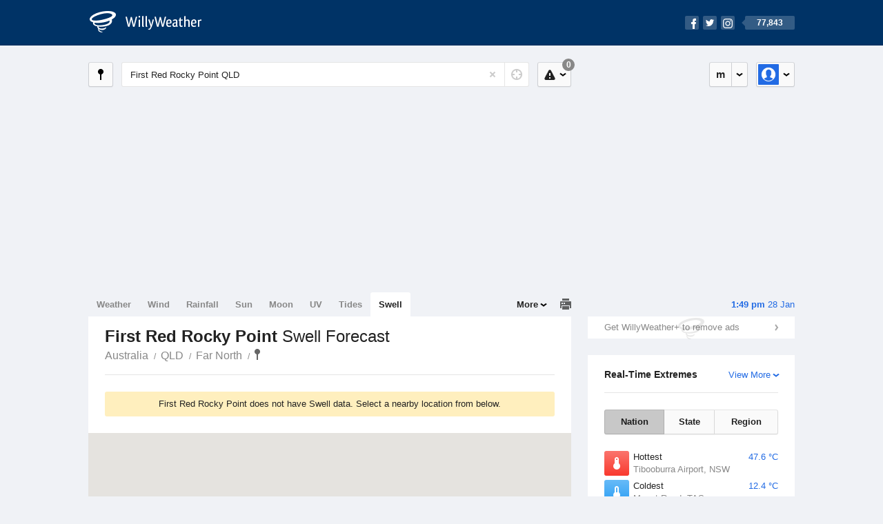

--- FILE ---
content_type: text/html; charset=UTF-8
request_url: https://swell.willyweather.com.au/qld/far-north/first-red-rocky-point.html
body_size: 4614
content:
<!doctype html><html lang="en"><head><meta charset="utf-8"><meta name="apple-itunes-app" content="app-id=592978502, app-argument=https://itunes.apple.com/au/app/weather-by-willyweather/id592978502?mt=8&amp;uo=4&amp;at=11lMKC%22"><meta property="og:url" content="https://swell.willyweather.com.au/qld/far-north/first-red-rocky-point.html"><link rel="canonical" href="https://swell.willyweather.com.au/qld/far-north/first-red-rocky-point.html"/><meta name="description" content="First Red Rocky Point surf report updated daily. Surf forecast graph with detailed height, direction and period for swell waves"/><meta property="og:image" content="https://cdnres.willyweather.com.au/images/facebook.png"><meta property="og:image:secure_url" content="https://cdnres.willyweather.com.au/images/facebook.png"><link href="https://cdnres.willyweather.com.au/compiled/location.1.44.11.css" rel="stylesheet"><meta name="viewport" content="width=device-width,minimum-scale=1.0,maximum-scale=1.0"><link href="https://cdnres.willyweather.com.au/compiled/queries.1.44.11.css" rel="stylesheet"><link href="https://cdnres.willyweather.com.au/images/icons/apple-touch-icon-76.png" sizes="76x76" rel="apple-touch-icon-precomposed"><link href="https://cdnres.willyweather.com.au/images/icons/apple-touch-icon-120.png" sizes="120x120" rel="apple-touch-icon-precomposed"><link href="https://cdnres.willyweather.com.au/images/icons/apple-touch-icon-152.png" sizes="152x152" rel="apple-touch-icon-precomposed"><link href="https://cdnres.willyweather.com.au/images/icons/apple-touch-icon-180.png" sizes="180x180" rel="apple-touch-icon-precomposed"><link href="https://cdnres.willyweather.com.au/images/icons/favicon.ico" rel="icon"><script>
            ww = {data: {}};
            ww.isPrem = true ;
                            ww.weatherType = {code: 'swell'};
                    </script><script>
        ww.utcTimestamp = 1769572186000;
        ww.pageType = 'nonMarineLocation';
        ww.cdn1Url = 'https://cdnres.willyweather.com.au';
        ww.location = ww.data.location = {"id":29282,"name":"First Red Rocky Point","postcode":"","lat":-13.0566,"lng":143.5119,"state":"QLD","region":"Far North","typeId":14,"timeZoneOffset":36000};
        ww.data.search = {"mapTarget":".map-canvas","assetPath":"https:\/\/cdnres.willyweather.com.au"};
    </script><script>
            var gaDim = {pageType: ww.pageType};
            if (ww.weatherType) gaDim.weatherType = ww.weatherType.code;
            if (ww.location) {
                if (ww.location.state) gaDim.state = ww.location.state;
                if (ww.location.region) gaDim.region = ww.location.region;
                if (ww.location.name) {
                    gaDim.name = ww.location.name;
                    gaDim.postcode = ww.location.postcode;
                    gaDim.locationType = ww.location.typeId.toString();
                }
            }

            dataLayer = [gaDim];
        </script><title>First Red Rocky Point Swell Forecast, QLD  - WillyWeather</title></head><body class="swell-view no-data-view minimal" data-locale="en_AU"><script>(function(w,d,s,l,i){w[l]=w[l]||[];w[l].push({'gtm.start':
                new Date().getTime(),event:'gtm.js'});var f=d.getElementsByTagName(s)[0],
                j=d.createElement(s),dl=l!='dataLayer'?'&l='+l:'';j.async=true;j.src=
                '//www.googletagmanager.com/gtm.js?id='+i+dl;f.parentNode.insertBefore(j,f);
            })(window,document,'script','dataLayer','GTM-54MN4R');
        </script><header class="super-header"><section class="hero-bar"><a href="/" class="logo" aria-label="WillyWeather Logo"><i class="icon"></i><span>WillyWeather</span></a><nav class="fly-out social"><a data-hint="Follow Us"><span class="count">77,843</span><i class="facebook"></i><i class="twitter"></i><i class="instagram"></i></a><div class="fly-out-contents"></div></nav></section></header><section class="wrapper"><div class="global-tools"><nav class="fly-out measurements"><a class="cycle button" data-hint="Cycle Units" >&nbsp;&nbsp;</a><a class="button" data-hint="Unit Settings"><i class="icon"></i></a><div class="fly-out-contents"><header><h2>Unit Settings</h2><h3>Measurement preferences are saved</h3></header><ul><li><select name="t" data-weathertype="weather" data-labels="&deg;C,&deg;F"><option selected value="c">Celsius</option><option value="f">Fahrenheit</option></select><label>Temperature</label></li><li><select name="rpm" data-weathertype="rainfall" data-labels="mm,in,pts"><option selected value="mm">mm</option><option value="in">inches</option><option value="pts">points</option></select><label>Rainfall</label></li><li><select name="sh" data-weathertype="swell" data-labels="m,ft"><option selected value="m">metres</option><option value="ft">feet</option></select><label>Swell Height</label></li><li><select name="th" data-weathertype="tides" data-labels="m,ft"><option selected value="m">metres</option><option value="ft">feet</option></select><label>Tide Height</label></li><li><select name="ws" data-weathertype="wind" data-labels="km/h,mph,m/s,knots"><option selected value="km/h">km/h</option><option value="mph">mph</option><option value="m/s">m/s</option><option value="knots">knots</option></select><label>Wind Speed</label></li><li><select name="d"><option selected value="km">kilometres</option><option value="miles">miles</option></select><label>Distance</label></li><li><select name="p"><option value="hpa">hPa</option><option value="mmhg">mmHg</option><option value="inhg">inHg</option><option value="psi">psi</option><option value="millibars">millibars</option></select><label>Pressure</label></li><li><select name="rh" data-labels="m,ft"><option selected value="m">metres</option><option value="ft">feet</option></select><label>River Height</label></li></ul></div></nav><nav class="fly-out account"><a class="button" data-hint="Account"><img src="https://cdnres.willyweather.com.au/images/gravatar.png" width="30" height="30" alt="Profile Picture"></a><div class="fly-out-contents"></div></nav></div><section class="location-bar"><a class="button close-locations" data-hint="View Locations Map" data-closest-station-modal-trigger data-closest-point-modal-mode="locations"><i class="icon"></i></a><form method="get" action="/search/search.html" class="search empty" autocomplete="off"><input type="search" name="query" placeholder="Enter Location or Postcode" value="First Red Rocky Point QLD" aria-label="Enter Location or Postcode"><a class="current-location" data-hint="Use Current Location"><span class="icon"></span></a><i class="activity-indicator"></i><button type="reset" aria-label="Reset"></button><div class="fly-out-contents results"></div></form><nav class="fly-out warnings"><a data-hint="Warnings" class="button"><i class="icon"><b class="badge">0</b></i></a><div class="fly-out-contents"></div><script>
        ww.data.warningsSummary = {areaType: 'location', id: 29282};
    </script></nav></section><figure class="ad ad-billboard" data-ad-type="billboard"></figure><section class="content"><aside class="secondary-focus"><time class="location-time"><strong class="time"></strong>&nbsp;<span class="date"></span></time><figure class="ad block ad-mrec ad-mrec1" data-ad-type="mrec1"><a class="cta nudge" href="https://www.willyweather.com.au/account/register.html">Get WillyWeather+ to remove ads</a></figure><section class="block extremes nation-level" data-expanding-module="extremes"><header><a class="cta toggle" data-view-more-button
           data-view-more-text="View More"
           data-view-less-text="View Less">View More</a><h2>Real-Time Extremes</h2></header><nav class="sub-tabs full"><a class="button" data-areatype="nation">Nation</a><a class="button" data-areatype="state" data-value="QLD">State</a><a class="button" data-areatype="region" data-value="Far North">Region</a></nav><ul class="icon-list"><li class="extreme-hottest"><a href="https://www.willyweather.com.au/climate/weather-stations/95485.html?superGraph=plots:temperature"><i class="icon"></i><h3>Hottest <span class="data">47.6 &deg;C</span></h3><span>Tibooburra Airport, NSW</span></a></li><li class="extreme-coldest"><a href="https://www.willyweather.com.au/climate/weather-stations/95952.html?superGraph=plots:temperature"><i class="icon"></i><h3>Coldest <span class="data">12.4 &deg;C</span></h3><span>Mount Read, TAS</span></a></li><li class="extreme-windiest"><a href="https://www.willyweather.com.au/climate/weather-stations/94651.html?superGraph=plots:wind-speed"><i class="icon"></i><h3>Windiest <span class="data">59.3km/h</span></h3><span>Nullarbor, SA</span></a></li><li class="extreme-wettest"><a href="https://www.willyweather.com.au/climate/weather-stations/94119.html?superGraph=plots:rainfall"><i class="icon"></i><h3>Wettest (Last Hour) <span class="data">10mm</span></h3><span>Pirlangimpi, NT</span></a></li><li class="secondary hidden extreme-most-humid"><a href="https://www.willyweather.com.au/climate/weather-stations/94449.html?superGraph=plots:humidity"><i class="icon"></i><h3>Most Humid <span class="data">100%</span></h3><span>Laverton Airport, WA</span></a></li><li class="secondary hidden extreme-least-humid"><a href="https://www.willyweather.com.au/climate/weather-stations/95695.html?superGraph=plots:humidity"><i class="icon"></i><h3>Least Humid <span class="data">7%</span></h3><span>Wilcannia Airport, NSW</span></a></li><li class="secondary hidden extreme-highest-pressure"><a href="https://www.willyweather.com.au/climate/weather-stations/94802.html?superGraph=plots:pressure"><i class="icon"></i><h3>Highest Pressure <span class="data">1019.3 hPa</span></h3><span>Albany Airport, WA</span></a></li><li class="secondary hidden extreme-lowest-pressure"><a href="https://www.willyweather.com.au/climate/weather-stations/WW000005.html?superGraph=plots:pressure"><i class="icon"></i><h3>Lowest Pressure <span class="data">925 hPa</span></h3><span>Dorrigo, NSW</span></a></li></ul><script>
        ww.data.observationalExtremes = {areaType: 'nation', state: 'QLD', region: 'Far North'};
    </script></section><section class="block trends" data-expanding-module="trends"><header><h2>Trending Locations</h2></header><ul><li><a href="https://swell.willyweather.com.au/nsw/sydney/cronulla-beach.html">
                                        Cronulla Beach, NSW                </a></li><li><a href="https://swell.willyweather.com.au/nsw/sydney/bondi-beach.html">
                                        Bondi Beach, NSW 2026                </a></li><li><a href="https://swell.willyweather.com.au/wa/perth/perth.html">
                                        Perth, WA 6000                </a></li></ul></section></aside><section class="primary-focus"><nav class="tabs"><section class="primary-tabs"><a href="//www.willyweather.com.au/qld/far-north/first-red-rocky-point.html">Weather</a><a href="//wind.willyweather.com.au/qld/far-north/first-red-rocky-point.html">Wind</a><a href="//rainfall.willyweather.com.au/qld/far-north/first-red-rocky-point.html">Rainfall</a><a href="//sunrisesunset.willyweather.com.au/qld/far-north/first-red-rocky-point.html">Sun</a><a href="//moonphases.willyweather.com.au/qld/far-north/first-red-rocky-point.html">Moon</a><a href="//uv.willyweather.com.au/qld/far-north/first-red-rocky-point.html">UV</a><a href="//tides.willyweather.com.au/qld/far-north/first-red-rocky-point.html">Tides</a><a href="//swell.willyweather.com.au/qld/far-north/first-red-rocky-point.html">Swell</a></section><a class="print-tool" data-hint="Printable Overview" data-modal="overview"></a><section class="more-tabs fly-out"><a>More</a><div class="fly-out-contents"><ul><li class="hidden" data-hidden="1"><a href="//www.willyweather.com.au/qld/far-north/first-red-rocky-point.html">Weather</a></li><li class="hidden" data-hidden="1"><a href="//wind.willyweather.com.au/qld/far-north/first-red-rocky-point.html">Wind</a></li><li class="hidden" data-hidden="1"><a href="//rainfall.willyweather.com.au/qld/far-north/first-red-rocky-point.html">Rainfall</a></li><li class="hidden" data-hidden="1"><a href="//sunrisesunset.willyweather.com.au/qld/far-north/first-red-rocky-point.html">Sun</a></li><li class="hidden" data-hidden="1"><a href="//moonphases.willyweather.com.au/qld/far-north/first-red-rocky-point.html">Moon</a></li><li class="hidden" data-hidden="1"><a href="//uv.willyweather.com.au/qld/far-north/first-red-rocky-point.html">UV</a></li><li class="hidden" data-hidden="1"><a href="//tides.willyweather.com.au/qld/far-north/first-red-rocky-point.html">Tides</a></li><li class="hidden" data-hidden="1"><a href="//swell.willyweather.com.au/qld/far-north/first-red-rocky-point.html">Swell</a></li><li><a href="//www.willyweather.com.au/cameras.html" data-link="cameras" >Cameras</a></li><li><a href="//www.willyweather.com.au/climate/weather-stations.html" data-link="weather-stations">Weather Stations</a></li><li><a href="//www.willyweather.com.au/news.html">Weather News</a></li><li><a href="//www.willyweather.com.au/warnings.html">Warnings</a></li><li><a href="//www.willyweather.com.au/maps.html" data-link="maps">Maps</a></li><li><a href="//www.willyweather.com.au/graphs.html" data-link="graphs">Graphs</a></li></ul></div></section></nav><article class="view"><header class="view-header"><nav class="tools stacked-buttons"></nav><h1>First Red Rocky Point        <em> Swell Forecast</em></h1><ul class="breadcrumbs"><li><a href="/">Australia</a></li><li><a href="/qld.html">QLD</a></li><li><a href="/qld/far-north.html">Far North</a></li><li class="final-point"><a href="/qld/far-north/first-red-rocky-point.html">First Red Rocky Point</a></li></ul></header><section class="block search-results"><section class="announcement"><p>First Red Rocky Point does not have Swell data. Select a nearby location from below.</p></section><figure class="map-canvas"><div id="map-canvas-search-results" style="width: 100%; height: 100%"></div></figure><ul class="search-results-list"><li><a href="/qld/far-north/chapman-island.html" data-lat="-12.8862" data-lng="143.6038"><span class="distance">21.4km away</span> Chapman Island <em>Far North</em></a></li><li><a href="/qld/far-north/cat-reef.html" data-lat="-12.9969" data-lng="143.8533"><span class="distance">37.6km away</span> Cat Reef <em>Far North</em></a></li><li><a href="/qld/far-north/derry-reef.html" data-lat="-13.0225" data-lng="143.8584"><span class="distance">37.7km away</span> Derry Reef <em>Far North</em></a></li><li><a href="/qld/far-north/ham-reef.html" data-lat="-13.0368" data-lng="143.8699"><span class="distance">38.9km away</span> Ham Reef <em>Far North</em></a></li><li><a href="/qld/far-north/franklin-reef.html" data-lat="-13.0718" data-lng="143.9006"><span class="distance">42.1km away</span> Franklin Reef <em>Far North</em></a></li><li><a href="/qld/far-north/bligh-reef.html" data-lat="-12.8322" data-lng="143.8442"><span class="distance">43.8km away</span> Bligh Reef <em>Far North</em></a></li><li><a href="/qld/far-north/tijou-reef.html" data-lat="-13.1598" data-lng="143.9487"><span class="distance">48.7km away</span> Tijou Reef <em>Far North</em></a></li><li><a href="/qld/far-north/first-small-reef.html" data-lat="-12.722" data-lng="143.808"><span class="distance">49.2km away</span> First Small Reef <em>Far North</em></a></li><li><a href="/qld/far-north/log-reef.html" data-lat="-12.6628" data-lng="143.8433"><span class="distance">56.7km away</span> Log Reef <em>Far North</em></a></li><li><a href="/qld/far-north/unnamed-reef-no-3.html" data-lat="-13.3295" data-lng="143.9871"><span class="distance">59.7km away</span> Unnamed Reef no. 3 <em>Far North</em></a></li></ul></section></article></section></section><footer class="super-footer"><section><h6>Data Sources</h6><ul><li><small>Weather information based on data supplied by the <em>Bureau of Meteorology</em> and <a href="https://www.willyweather.com.au/terms.html#data-disclaimer" class="cta">other sources</a></small></li><li><small>&copy; 2026 WillyWeather</small></li></ul></section><section><h6>Apps</h6><ul><li class="iphone-app"><a href="https://www.willyweather.com.au/info/ios.html">iPhone App</a></li><li class="android-app"><a href="https://www.willyweather.com.au/info/android.html">Android App</a></li></ul></section><section><h6>Products</h6><ul><li><a href="https://www.willyweather.com.au/account/register.html">Accounts</a></li><li><a href="https://www.willyweather.com.au/widget/create.html">Website Widgets</a></li><li><a href="https://www.willyweather.com.au/info/widget/warning.html">Website Warnings</a></li><li><a href="https://www.willyweather.com.au/advertising.html">Advertising</a></li><li><a href="https://www.willyweather.com.au/info/api.html">Public API</a></li></ul></section><section><h6>WillyWeather <em>1.44.11</em></h6><ul><li class="important"><a href="https://www.willyweather.com.au/terms.html">Terms and Conditions</a></li><li class="important"><a data-site-view="" data-desktop="Desktop Site" data-mobile="Mobile Site"></a></li></ul></section><section class="contact"><h6>Contact</h6><ul><li><a href="https://www.facebook.com/willyweather">Facebook</a></li><li><a href="https://twitter.com/WillyWeather">Twitter</a></li><li class="important"><a class="contact-us">Contact Us</a></li></ul></section></footer></section><figure class='custom-master hidden'></figure><script>
            function loadScripts() {
                var element = document.createElement('script');
                element.src = 'https://cdnres.willyweather.com.au/compiled/location.1.44.11.js';
                document.body.appendChild(element);
            }
            if (window.addEventListener)
                window.addEventListener('load', loadScripts, false);
            else if (window.attachEvent)
                window.attachEvent('onload', loadScripts);
            else
                window.onload = loadScripts;
        </script><script type="text/javascript" src="https://cdnres.willyweather.com.au/ads.js?" async></script><script defer data-domain="willyweather.com.au" src="https://plausible.io/js/script.js"></script></body></html>